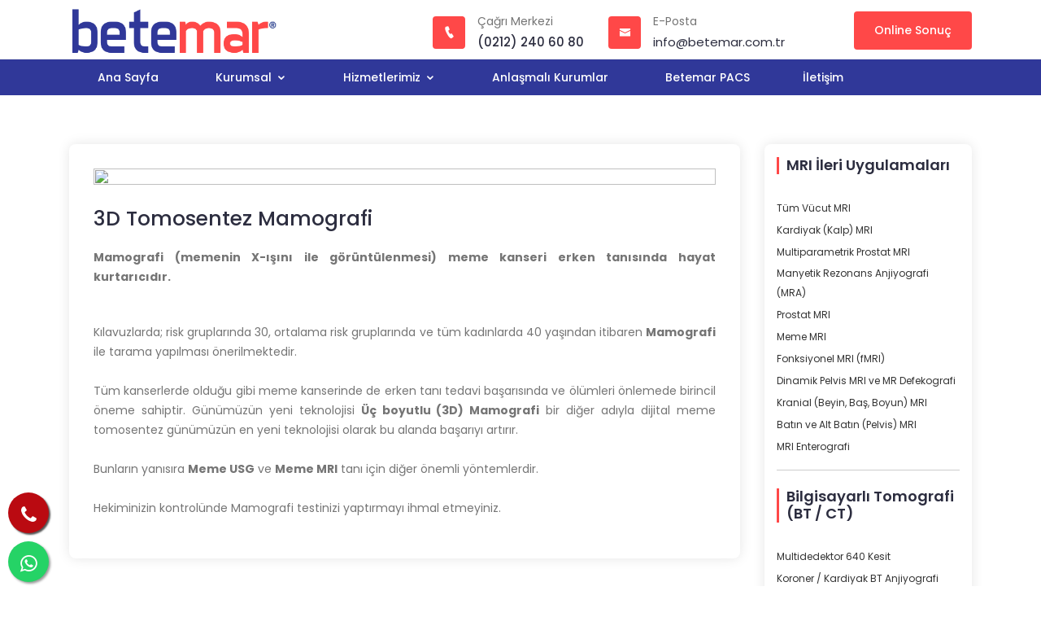

--- FILE ---
content_type: text/html; charset=UTF-8
request_url: https://www.betemar.com.tr/3d-tomosentez-mamografi.php
body_size: 24715
content:
<!doctype html>
<html class="no-js" lang="tr">
    <head>
        <!-- Meta Tags -->
		<meta charset="utf-8">
		<meta http-equiv="X-UA-Compatible" content="IE=edge">
		<meta name="keywords" content="Site keywords here">
		<meta name="description" content="">
		<meta name='copyright' content=''>
		<meta name="viewport" content="width=device-width, initial-scale=1, shrink-to-fit=no">
		
		<!-- Title -->
        <title>3D Tomosentez Mamografi | Betemar</title>
		
		<!-- Favicon -->
        <link rel="icon" href="img/favicon.png">
		
		<!-- Google Fonts -->
		<link href="https://fonts.googleapis.com/css?family=Poppins:200i,300,300i,400,400i,500,500i,600,600i,700,700i,800,800i,900,900i&display=swap" rel="stylesheet">

		<!-- Bootstrap CSS -->
		<link rel="stylesheet" href="css/bootstrap.min.css">
		<!-- Nice Select CSS -->
		<link rel="stylesheet" href="css/nice-select.css">
		<!-- Font Awesome CSS -->
        <link rel="stylesheet" href="css/font-awesome.min.css">
		<!-- icofont CSS -->
        <link rel="stylesheet" href="css/icofont.css">
		<!-- Slicknav -->
		<link rel="stylesheet" href="css/slicknav.min.css">
		<!-- Owl Carousel CSS -->
        <link rel="stylesheet" href="css/owl-carousel.css">
		<!-- Datepicker CSS -->
		<link rel="stylesheet" href="css/datepicker.css">
		<!-- Animate CSS -->
        <link rel="stylesheet" href="css/animate.min.css">
		<!-- Magnific Popup CSS -->
        <link rel="stylesheet" href="css/magnific-popup.css">
		
		<!-- Medipro CSS -->
        <link rel="stylesheet" href="css/normalize.css">
        <link rel="stylesheet" href="style.css">
        <link rel="stylesheet" href="css/responsive.css">
		
		<!-- Color CSS -->
		<link rel="stylesheet" href="css/color/color1.css">
		<!--<link rel="stylesheet" href="css/color/color2.css">-->
		<!--<link rel="stylesheet" href="css/color/color3.css">-->
		<!--<link rel="stylesheet" href="css/color/color4.css">-->
		<!--<link rel="stylesheet" href="css/color/color5.css">-->
		<!--<link rel="stylesheet" href="css/color/color6.css">-->
		<!--<link rel="stylesheet" href="css/color/color7.css">-->
		<!--<link rel="stylesheet" href="css/color/color8.css">-->
		<!--<link rel="stylesheet" href="css/color/color9.css">-->
		<!--<link rel="stylesheet" href="css/color/color10.css">-->
		<!--<link rel="stylesheet" href="css/color/color11.css">-->
		<!--<link rel="stylesheet" href="css/color/color12.css">-->

		<link rel="stylesheet" href="#" id="colors">
		
    </head>
    <body>
	
<style>
.float{
	position:fixed;
	width:50px;
	height:50px;
	bottom:5px;
	left:10px;
	background-color:#25d366;
	color:#FFF;
	border-radius:50px;
	text-align:center;
  font-size:24px;
	box-shadow: 2px 2px 3px #999;
  z-index:100;
}

.my-float{
	margin-top:16px;
</style>

<link rel="stylesheet" href="https://maxcdn.bootstrapcdn.com/font-awesome/4.5.0/css/font-awesome.min.css">
<a href="https://api.whatsapp.com/send?phone=905336953686" class="float" target="_blank">
<i class="fa fa-whatsapp my-float" style="color:#fff;width:51px;top:50%"></i>
</a>

<a href="tel:902122406080" style="position:fixed;
	width:50px;
	height:50px;
	bottom:65px;
	left:10px;
	background-color:#ba0a11;
	color:#FFF;
	border-radius:50px;font-size:24px;
  	box-shadow: 2px 2px 2px #555;
  z-index:99;
	text-align:center;" target="_blank">
<i class="fa fa-phone" style="color:#fff;width:51px;top:50%;margin-top:16px;"></i>
</a>




		<header class="header style2" >
			<!-- Topbar -->
			<!--<div class="topbar">
				<div class="container">
					<div class="row">
						<div class="col-lg-10 col-md-10 col-12">

						</div>
						<div class="col-lg-2 col-md-2 col-12">
							<ul class="top-link">
								<li><a href="#"><i class="icofont-facebook"></i></a></li>
								<li><a href="#"><i class="icofont-instagram"></i></a></li>
								<li><a href="#"><i class="icofont-twitter"></i></a></li>
								<li><a href="#"><i class="icofont-youtube"></i></a></li>
								<li><a href="#"><i class="icofont-linkedin"></i></a></li>
								
							</ul>
						</div>
					</div>
				</div>
			</div>-->
			<!-- End Topbar -->
			<!-- Middle Header -->
			<div class="middle-header">
				<div class="container">
					<div class="row">
						<div class="col-lg-3 col-md-3 col-12">
							<!-- Start Logo -->
							<div class="logo">
								<a href="index.php"><img src="img/logo.png" alt="Betemar İleri Görüntüleme Merkezi"></a>
							</div>
							<!-- End Logo -->
							<!-- Mobile Nav -->
							<div class="mobile-nav"></div>
							<!-- End Mobile Nav -->
						</div>
						<div class="col-lg-9 col-md-9 col-12">
							<div class="widget-main">
								<!-- Single Widget -->
								<div class="single-widget">
									<i class="icofont-ui-call"></i>
									<p>Çağrı Merkezi</p>
									<h4>(0212) 240 60 80</h4>
								</div>
								<!--/ End Single Widget -->
								<!-- Single Widget -->
								<div class="single-widget">
									<i class="icofont-envelope"></i>
									<p>E-Posta</p>
									<h4><a href="mailto:info@betemar.com.tr">info@betemar.com.tr</a></h4>
								</div>
								<!--/ End Single Widget -->
								<!-- Single Widget -->
								<div class="single-widget button">
									<div class="get-quote">
										<a href="https://esonuc.centermed.com.tr:4433/" class="btn">Online Sonuç</a>
									</div>
								</div>
								<!--/ End Single Widget -->
							</div>
						</div>
					</div>
				</div>
			</div>

<style>
#tema li a {
  color: #111;
  font-size:12px;
  margin:-4px 0;
}

#tema li a:hover {
  color: #e10010;
}
</style>

			<div class="header-inner">
				<div class="container">
					<div class="inner">
						<div class="row">
							<div class="col-12">
								<!-- Main Menu -->
								<div class="main-menu">
									<nav class="navigation">
										<ul class="nav menu">
											<li><a href="index.php">Ana Sayfa</a></li>
											<li><a href="#">Kurumsal <i class="icofont-rounded-down"></i></a>
												<ul class="dropdown">
													<li><a href="betemar.php">Hakkımızda</a></li>
													<li><a href="gizlilik-politikasi.php">Gizlilik Politikası</a></li>
													<li><a href="kvkk-aydinlatma-politikasi.php">KVKK Aydınlatma Politikası</a></li>
													<li><a href="cerez-politikasi.php">Çerez Politikası</a></li>
												</ul>
											</li>
											<li><a href="#">Hizmetlerimiz <i class="icofont-rounded-down"></i></a>
												<ul class="dropdown">
													<li><a href="manyetik-rezonans.php" style="font-weight:bold;font-size:14px">Manyetik Rezonans (MRI) (3 TESLA)</a>
														<ul id="tema">
															<li><a id="renksiz" href="tum-vucut-mri.php">- Tüm Vücut MRI</a></li>
															<li><a id="renksiz" href="kardiyak-mri.php">- Kardiyak (Kalp) MRI</a></li>
															<li><a id="renksiz" href="prostat-mri.php">- Prostat MRI</a></li>
															<li><a id="renksiz" href="multiparametrik-prostat-mri.php">- Multiparametrik Prostat MRI</a></li>
															<li><a id="renksiz" href="mra.php">- Manyetik Rezonans Anjiyografi (MRA)</a></li>
															<li><a id="renksiz" href="meme-mri.php">- Meme MRI</a></li>
															<li><a id="renksiz" href="fonksiyonel-mri.php">- Fonksiyonel MRI (fMRI)</a></li>
															<li><a id="renksiz" href="dinamik-pelvis-mri.php">- Dinamik Pelvis MRI ve MR Defekografi</a></li>
															<li><a id="renksiz" href="kranial-mri.php">- Kranial (Beyin, Baş, Boyun) MRI</a></li>															
															<li><a id="renksiz" href="batin-mri.php">- Batın ve Alt Batın (Pelvis) MRI</a></li>
															<li><a id="renksiz" href="mri-enterografi.php">- MRI Enterografi</a></li>
														</ul>
													</li>
                                                    <li><a href="bilgisayarli-tomografi.php" style="font-weight:bold;font-size:14px">Bilgisayarlı Tomografi (BT / CT)</a>
														<ul id="tema">
															<li><a id="renksiz" href="multidedektor-bt640-kesit.php">- Multidedektor 640 Kesit</a></li>
															<li><a id="renksiz" href="koroner-ve-kardiyak-bt-anjiyografi.php">- Koroner / Kardiyak BT Anjiyografi</a></li>
															<li><a id="renksiz" href="tum-vucut-bt-anjiyografi.php">- Tüm Vücut BT Anjiyografi</a></li>
															<li><a id="renksiz" href="norolojik-goruntuleme.php">- Nörolojik BT Görüntüleme</a></li>
															<li><a id="renksiz" href="ortopedik-kinematik-bt.php">- Ortopedik / Kinematik BT Görüntüleme</a></li>															
															<li><a id="renksiz" href="dinamik-kontrastli-bt-tetkikleri.php">- Dinamik Kontrastlı BT Görüntüleme</a></li>
														</ul>
													</li>
                                                    <li><a href="ultrasonografi.php" style="font-weight:bold;font-size:14px">Ultrasonografi</a>
														<ul id="tema">
															<li><a id="renksiz" href="tanisal-usg.php">- Tanısal USG</a></li>
															<li><a id="renksiz" href="prenatal-usg.php">- Prenatal (Gebelik) USG</a></li>
															<li><a id="renksiz" href="renkli-doppler.php">- Renkli Doppler USG</a></li>
														</ul>
													</li>
                                                    <li><a href="girisimsel-radyoloji.php" style="font-weight:bold;font-size:14px">Girişimsel Radyoloji</a>
														<ul id="tema">
															<li><a id="renksiz" href="vakumlu-meme-biyopsi.php">- Vakumlu Meme Biyopsi</a></li>
														</ul>
													</li>
													<li><a  style="font-weight:bold;font-size:14px" href="histerosalpingografi.php">Histerosalpingografi</a></li>
													<li><a  style="font-weight:bold;font-size:14px" href="dijital-rontgen.php">Dijital Röntgen</a></li>
                                                    <li><a  style="font-weight:bold;font-size:14px" href="floroskopi.php">Floroskopi</a></li>
                                                    <li><a  style="font-weight:bold;font-size:14px" href="panoromik-rontgen.php">Panoramik Röntgen</a></li>
                                                    <li><a  style="font-weight:bold;font-size:14px" href="sefalometrik-rontgen.php">Sefalometrik Röntgen</a></li>
                                                    <li><a  style="font-weight:bold;font-size:14px" href="kemik-yogunlugu-olcumu.php">Kemik Yoğunluğu Ölçümü (DEXA)</a></li>
                                                    <li><a  style="font-weight:bold;font-size:14px" href="tam-donanimli-laboratuvar.php">Tam Donanımlı Laboratuvar</a></li>
                                                    <li><a  style="font-weight:bold;font-size:14px" href="3d-tomosentez-mamografi.php">3D Tomosentez Mamografi</a></li>
                                                    <li><a  style="font-weight:bold;font-size:14px" href="fuzyon-prostat-biyopsi.php">Füzyon Prostat Biyopsi</a></li>
												</ul>
											</li>
											<li><a href="anlasmali-kurumlar.php">Anlaşmalı Kurumlar</a></li>
<li><a href="https://pacs.centermed.com.tr:3333/" target="_blank">Betemar PACS</a></li>
											<li><a href="iletisim.php">İletişim</a></li>
										</ul>
									</nav>
								</div>

							</div>
						</div>
					</div>
				</div>
			</div>
			<!--/ End Header Inner -->
		</header>
		<!-- End Header Area -->		
		
		<!-- Single News -->
		<section class="news-single section">
			<div class="container">
				<div class="row">
					<div class="col-lg-9 col-12">
						<div class="row">
							<div class="col-12">
								<div class="single-main">
									<!-- News Head -->
									<div class="news-head">
										<img src="https://centermed.com.tr/img/3d-tomosentez-mamografi.jpg">
									</div>
									<!-- News Title -->
									<h1 class="news-title">3D Tomosentez Mamografi</h1>

									<div class="news-text">
										<p align="justify">
<strong>Mamografi (memenin X-ışını ile görüntülenmesi) meme kanseri erken tanısında hayat kurtarıcıdır.</strong><br><br>
</p>
<p align="justify">
Kılavuzlarda; risk gruplarında 30, ortalama risk gruplarında ve tüm kadınlarda 40 yaşından itibaren <strong>Mamografi</strong> ile tarama yapılması önerilmektedir.
<br><br>
Tüm kanserlerde olduğu gibi meme kanserinde de erken tanı tedavi başarısında ve ölümleri önlemede birincil öneme sahiptir. Günümüzün yeni teknolojisi <strong>Üç boyutlu (3D) Mamografi</strong> bir diğer adıyla dijital meme tomosentez günümüzün en yeni teknolojisi olarak bu alanda başarıyı artırır.
<br><br>
Bunların yanısıra <strong>Meme USG</strong> ve <strong>Meme MRI</strong> tanı için diğer önemli yöntemlerdir.
<br><br>
Hekiminizin kontrolünde Mamografi testinizi yaptırmayı ihmal etmeyiniz.
</p>
									</div>

								</div>
							</div>

						</div>
					</div>
					<div class="col-lg-3 col-12">
						<div class="main-sidebar">
							<div class="single-widget category">
								<h3 class="title">MRI İleri Uygulamaları</h3>
								<ul class="categor-list">
<li><a style="font-size:12px" href="tum-vucut-mri.php">Tüm Vücut MRI</a></li>
<li><a style="font-size:12px" href="kardiyak-mri.php">Kardiyak (Kalp) MRI</a></li>
<li><a style="font-size:12px" href="multiparametrik-prostat-mri.php">Multiparametrik Prostat MRI</a></li>
<li><a style="font-size:12px" href="mra.php">Manyetik Rezonans Anjiyografi (MRA)</a></li>
<li><a style="font-size:12px" href="prostat-mri.php">Prostat MRI</a></li>
<li><a style="font-size:12px" href="meme-mri.php">Meme MRI</a></li>
<li><a style="font-size:12px" href="fonksiyonel-mri.php">Fonksiyonel MRI (fMRI)</a></li>
<li><a style="font-size:12px" href="dinamik-pelvis-mri.php">Dinamik Pelvis MRI ve MR Defekografi</a></li>
<li><a style="font-size:12px" href="kranial-mri.php">Kranial (Beyin, Baş, Boyun) MRI</a></li>													
<li><a style="font-size:12px" href="batin-mri.php">Batın ve Alt Batın (Pelvis) MRI</a></li>
<li><a style="font-size:12px" href="mri-enterografi.php">MRI Enterografi</a></li>
								</ul>
								<hr>
								
								<h3 class="title">Bilgisayarlı Tomografi (BT / CT)</h3>
								<ul class="categor-list">
									<li><a style="font-size:12px" href="multidedektor-bt640-kesit.php">Multidedektor 640 Kesit</a></li>
									<li><a style="font-size:12px" href="koroner-ve-kardiyak-bt-anjiyografi.php">Koroner / Kardiyak BT Anjiyografi</a></li>
									<li><a style="font-size:12px" href="tum-vucut-bt-anjiyografi.php">Tüm Vücut BT Anjiyografi</a></li>
									<li><a style="font-size:12px" href="norolojik-goruntuleme.php">Nörolojik BT Görüntüleme</a></li>
									<li><a style="font-size:12px" href="ortopedik-kinematik-bt.php">Ortopedik / Kinematik BT Görüntüleme</a></li>															
									<li><a style="font-size:12px" href="dinamik-kontrastli-bt-tetkikleri.php">Dinamik Kontrastlı BT Görüntüleme</a></li>
								</ul>
								<hr>
								
                                <h3 class="title"><a href="ultrasonografi.php" style="font-weight:bold">Ultrasonografi</a></h3>
									<ul id="categor-list">
										<li><a style="font-size:12px" href="tanisal-usg.php">Tanısal USG</a></li>
										<li><a style="font-size:12px" href="prenatal-usg.php">Prenatal (Gebelik) USG</a></li>
										<li><a style="font-size:12px" href="renkli-doppler.php">Renkli Doppler USG</a></li>
									</ul>
								<hr>
                                <h3 class="title"><a href="girisimsel-radyoloji.php" style="font-weight:bold">Girişimsel Radyoloji</a></h3>
									<ul id="categor-list">
										<li><a style="font-size:12px" href="vakumlu-meme-biyopsi.php">Vakumlu Meme Biyopsi</a></li>
									</ul>
								<hr>
								
								<h3 class="title">Diğer Hizmetler</h3>
								<ul class="categor-list">
                                <li><a style="font-size:12px" href="histerosalpingografi.php">Histerosalpingografi</a></li>
								<li><a style="font-size:12px" href="dijital-rontgen.php">Dijital Röntgen</a></li>
                                <li><a style="font-size:12px" href="floroskopi.php">Floroskopi</a></li>
                                <li><a style="font-size:12px" href="panoromik-rontgen.php">Panoromik Röntgen</a></li>
                                <li><a style="font-size:12px" href="sefalometrik-rontgen.php">Sefalometrik Röntgen</a></li>
                                <li><a style="font-size:12px" href="kemik-yogunlugu-olcumu.php">Kemik Yoğunluğu Ölçümü (DEXA)</a></li>
                                <li><a style="font-size:12px" href="tam-donanimli-laboratuvar.php">Tam Donanımlı Laboratuvar</a></li>
                                <li><a style="font-size:12px" href="3d-tomosentez-mamografi.php">3D Tomosentez Mamografi</a></li>
                                <li><a style="font-size:12px" href="fuzyon-prostat-biyopsi.php">Füzyon Prostat Biyopsi</a></li>
								</ul>
							</div>
						</div>
						
					</div>
				</div>
			</div>
		</section>
		<!--/ End Single News -->
		
	<!-- Start Appointment -->
		<section class="appointment" style="padding-top:20px !important">
			<div class="container">
				<div class="row">
					<div class="col-lg-12">
						<div class="section-title">
							<h2>Hızlı Randevu Formu</h2>
							<img src="img/section-img.png" alt="#">
						</div>
					</div>
				</div>
				<div class="row">
					<div class="col-lg-6 col-md-12 ">
						<div class="appointment-image">
							<img src="img/betemar-giris.jpg">
						</div>
					</div>
					<div class="col-lg-6 col-md-12 col-12">
						<form class="form" action="formgonder.php" method="post">
							<div class="row">
								<div class="col-lg-6 col-md-6 col-12">
									<div class="form-group">
										<input name="name" type="text" placeholder="Adınız, Soyadınız">
									</div>
								</div>
								<div class="col-lg-6 col-md-6 col-12">
									<div class="form-group">
										<input name="email" type="email" placeholder="Email">
									</div>
								</div>
								<div class="col-lg-6 col-md-6 col-12">
									<div class="form-group">
										<input name="phone" type="text" placeholder="Telefon">
									</div>
								</div>
								<div class="col-lg-6 col-md-6 col-12">
									<div class="form-group">
										<div class="nice-select form-control wide" tabindex="0"><span class="current">Bölüm</span>
											<ul class="list">
												<li data-value="1" class="option selected"><a href="#">Tam Donanımlı Laboratuvar</a></li>
												<li data-value="3" class="option"><a href="#">Manyetik Rezonans (MR)</a></li>
												<li data-value="4" class="option"><a href="#">Dijital Röntgen</a></li>
												<li data-value="5" class="option"><a href="#">Tomosentezli Digital Mammografi</a></li>
												<li data-value="6" class="option"><a href="#">MultiSlice BT</a></li>
												<li data-value="7" class="option"><a href="#">Renkli Doppler</a></li>
												<li data-value="8" class="option"><a href="#">Floroskopi</a></li>
												<li data-value="9" class="option"><a href="#">Kemik Yoğunluğu Ölçümü</a></li>

											</ul>
										</div>
									</div>
								</div>
								<div class="col-lg-12 col-md-12 col-12">
									<div class="form-group">
										<textarea name="message" placeholder="Mesajınız..."></textarea>
									</div>
								</div>
							</div>
							<div class="row">
								<div class="col-lg-12 col-md-12 col-12">
									<div class="form-group">
										<div class="button">
											<button type="submit" class="btn">Gönder</button>
										</div>
									</div>
								</div>
							</div>
						</form>
					</div>

				</div>
			</div>
		</section>
		<!-- End Appointment -->
		
		<!-- Footer Area -->
		<footer id="footer" class="footer ">
			<!-- Footer Top -->
			<div class="footer-top" style="background:#a9a9a9">
				<div class="container">
					<div class="row">
						<div class="col-lg-3 col-md-6 col-12">
							<div class="single-footer">
								<p><a href="https://www.betemar.com.tr/" target="_blank"><img src="https://www.betemar.com.tr/img/logo.png" style="width:65%;margin:10px 0 20px 0"></a></p>								
								<p><a href="https://centermed.com.tr/" target="_blank"><img src="https://centermed.com.tr/img/footerlogo.png" style="width:65%;margin:0 0 20px 0"></a></p>
								<p><a href="https://www.centermedakademi.com.tr/" target="_blank"><img src="https://www.centermedakademi.com.tr/images/logo.png" style="width:65%;margin:0px 0 20px 0"></a></p>
								<p><a href="https://centermedplus.com.tr/" target="_blank"><img src="https://centermedplus.com.tr/img/logo.png" style="width:65%;margin:0 0 20px 0"></a></p>



							</div>
						</div>
						<div class="col-lg-6 col-md-6 col-12">
							<div class="single-footer f-link">
								<h2>Görüntüleme Hizmetlerimiz</h2>
								<div class="row">
									<div class="col-lg-6 col-md-6 col-12">
										<ul>
											<li><a href="manyetik-rezonans.php"><i class="fa fa-caret-right" aria-hidden="true"></i>Manyetik Rezonans (MRI)</a></li>
											<li><a href="tum-vucut-mri.php"><i class="fa fa-caret-right" aria-hidden="true"></i>Tüm Vücut MRI</a></li>
											<li><a href="kardiyak-mri.php"><i class="fa fa-caret-right" aria-hidden="true"></i>Kardiyak (Kalp) MRI</a></li>
											<li><a href="multiparametrik-prostat-mri.php"><i class="fa fa-caret-right" aria-hidden="true"></i>Multiparametrik Prostat MRI</a></li>
										</ul>
									</div>
									<div class="col-lg-6 col-md-6 col-12">
										<ul>
											<li><a href="multidedektor-bt640-kesit.php"><i class="fa fa-caret-right" aria-hidden="true"></i>Multidedektor 640 Kesit</a></li>
											<li><a href="floroskopi.php"><i class="fa fa-caret-right" aria-hidden="true"></i>Floroskopi</a></li>
											<li><a href="kemik-yogunlugu-olcumu.php"><i class="fa fa-caret-right" aria-hidden="true"></i>Kemik Yoğunluğu Ölçümü</a></li>
											<li><a href="3d-tomosentez-mamografi.php"><i class="fa fa-caret-right" aria-hidden="true"></i>3D Tomosentez Mamografi</a></li>
										</ul>
									</div>
								</div>
							</div>
						</div>
						<div class="col-lg-3 col-md-6 col-12">
							<div class="single-footer">
								<h2>Bizi Takip Edin</h2>
								<p>Sosyal medya hesaplarımızdan bizi takip edebilisiniz.</p>
								<!-- Social -->
								<ul class="social">
									<li><a href="#"><i class="icofont-facebook"></i></a></li>
									<li><a href="#"><i class="icofont-instagram"></i></a></li>
									<li><a href="#"><i class="icofont-twitter"></i></a></li>
									<li><a href="#"><i class="icofont-linkedin"></i></a></li>
									<li><a href="#"><i class="icofont-youtube"></i></a></li>
								</ul>
								<!-- End Social -->
							</div>
						</div>
					</div>
				</div>
			</div>
			<!--/ End Footer Top -->
			<!-- Copyright -->
			<div class="copyright">
				<div class="container">
					<div class="row">
						<div class="col-lg-12 col-md-12 col-12">
							<div class="copyright-content">
								<p>© Copyright 2023  |  Betemar İleri Görüntüleme Merkezi</p>
							</div>
						</div>
					</div>
				</div>
			</div>
			<!--/ End Copyright -->
		</footer>
		<!--/ End Footer Area -->		
		<!-- jquery Min JS -->
        <script src="js/jquery.min.js"></script>
		<!-- jquery Migrate JS -->
		<script src="js/jquery-migrate-3.0.0.js"></script>
		<!-- jquery Ui JS -->
		<script src="js/jquery-ui.min.js"></script>
		<!-- Easing JS -->
        <script src="js/easing.js"></script>
		<!-- Color JS -->
		<script src="js/colors.js"></script>
		<!-- Popper JS -->
		<script src="js/popper.min.js"></script>
		<!-- Bootstrap Datepicker JS -->
		<script src="js/bootstrap-datepicker.js"></script>
		<!-- Jquery Nav JS -->
        <script src="js/jquery.nav.js"></script>
		<!-- Slicknav JS -->
		<script src="js/slicknav.min.js"></script>
		<!-- ScrollUp JS -->
        <script src="js/jquery.scrollUp.min.js"></script>
		<!-- Niceselect JS -->
		<script src="js/niceselect.js"></script>
		<!-- Tilt Jquery JS -->
		<script src="js/tilt.jquery.min.js"></script>
		<!-- Owl Carousel JS -->
        <script src="js/owl-carousel.js"></script>
		<!-- counterup JS -->
		<script src="js/jquery.counterup.min.js"></script>
		<!-- Steller JS -->
		<script src="js/steller.js"></script>
		<!-- Wow JS -->
		<script src="js/wow.min.js"></script>
		<!-- Magnific Popup JS -->
		<script src="js/jquery.magnific-popup.min.js"></script>
		<!-- Counter Up CDN JS -->
		<script src="http://cdnjs.cloudflare.com/ajax/libs/waypoints/2.0.3/waypoints.min.js"></script>
		<!-- Bootstrap JS -->
		<script src="js/bootstrap.min.js"></script>
		<!-- Main JS -->
		<script src="js/main.js"></script>
    </body>
</html>

--- FILE ---
content_type: text/html; charset=UTF-8
request_url: https://www.betemar.com.tr/3d-tomosentez-mamografi.php
body_size: 24715
content:
<!doctype html>
<html class="no-js" lang="tr">
    <head>
        <!-- Meta Tags -->
		<meta charset="utf-8">
		<meta http-equiv="X-UA-Compatible" content="IE=edge">
		<meta name="keywords" content="Site keywords here">
		<meta name="description" content="">
		<meta name='copyright' content=''>
		<meta name="viewport" content="width=device-width, initial-scale=1, shrink-to-fit=no">
		
		<!-- Title -->
        <title>3D Tomosentez Mamografi | Betemar</title>
		
		<!-- Favicon -->
        <link rel="icon" href="img/favicon.png">
		
		<!-- Google Fonts -->
		<link href="https://fonts.googleapis.com/css?family=Poppins:200i,300,300i,400,400i,500,500i,600,600i,700,700i,800,800i,900,900i&display=swap" rel="stylesheet">

		<!-- Bootstrap CSS -->
		<link rel="stylesheet" href="css/bootstrap.min.css">
		<!-- Nice Select CSS -->
		<link rel="stylesheet" href="css/nice-select.css">
		<!-- Font Awesome CSS -->
        <link rel="stylesheet" href="css/font-awesome.min.css">
		<!-- icofont CSS -->
        <link rel="stylesheet" href="css/icofont.css">
		<!-- Slicknav -->
		<link rel="stylesheet" href="css/slicknav.min.css">
		<!-- Owl Carousel CSS -->
        <link rel="stylesheet" href="css/owl-carousel.css">
		<!-- Datepicker CSS -->
		<link rel="stylesheet" href="css/datepicker.css">
		<!-- Animate CSS -->
        <link rel="stylesheet" href="css/animate.min.css">
		<!-- Magnific Popup CSS -->
        <link rel="stylesheet" href="css/magnific-popup.css">
		
		<!-- Medipro CSS -->
        <link rel="stylesheet" href="css/normalize.css">
        <link rel="stylesheet" href="style.css">
        <link rel="stylesheet" href="css/responsive.css">
		
		<!-- Color CSS -->
		<link rel="stylesheet" href="css/color/color1.css">
		<!--<link rel="stylesheet" href="css/color/color2.css">-->
		<!--<link rel="stylesheet" href="css/color/color3.css">-->
		<!--<link rel="stylesheet" href="css/color/color4.css">-->
		<!--<link rel="stylesheet" href="css/color/color5.css">-->
		<!--<link rel="stylesheet" href="css/color/color6.css">-->
		<!--<link rel="stylesheet" href="css/color/color7.css">-->
		<!--<link rel="stylesheet" href="css/color/color8.css">-->
		<!--<link rel="stylesheet" href="css/color/color9.css">-->
		<!--<link rel="stylesheet" href="css/color/color10.css">-->
		<!--<link rel="stylesheet" href="css/color/color11.css">-->
		<!--<link rel="stylesheet" href="css/color/color12.css">-->

		<link rel="stylesheet" href="#" id="colors">
		
    </head>
    <body>
	
<style>
.float{
	position:fixed;
	width:50px;
	height:50px;
	bottom:5px;
	left:10px;
	background-color:#25d366;
	color:#FFF;
	border-radius:50px;
	text-align:center;
  font-size:24px;
	box-shadow: 2px 2px 3px #999;
  z-index:100;
}

.my-float{
	margin-top:16px;
</style>

<link rel="stylesheet" href="https://maxcdn.bootstrapcdn.com/font-awesome/4.5.0/css/font-awesome.min.css">
<a href="https://api.whatsapp.com/send?phone=905336953686" class="float" target="_blank">
<i class="fa fa-whatsapp my-float" style="color:#fff;width:51px;top:50%"></i>
</a>

<a href="tel:902122406080" style="position:fixed;
	width:50px;
	height:50px;
	bottom:65px;
	left:10px;
	background-color:#ba0a11;
	color:#FFF;
	border-radius:50px;font-size:24px;
  	box-shadow: 2px 2px 2px #555;
  z-index:99;
	text-align:center;" target="_blank">
<i class="fa fa-phone" style="color:#fff;width:51px;top:50%;margin-top:16px;"></i>
</a>




		<header class="header style2" >
			<!-- Topbar -->
			<!--<div class="topbar">
				<div class="container">
					<div class="row">
						<div class="col-lg-10 col-md-10 col-12">

						</div>
						<div class="col-lg-2 col-md-2 col-12">
							<ul class="top-link">
								<li><a href="#"><i class="icofont-facebook"></i></a></li>
								<li><a href="#"><i class="icofont-instagram"></i></a></li>
								<li><a href="#"><i class="icofont-twitter"></i></a></li>
								<li><a href="#"><i class="icofont-youtube"></i></a></li>
								<li><a href="#"><i class="icofont-linkedin"></i></a></li>
								
							</ul>
						</div>
					</div>
				</div>
			</div>-->
			<!-- End Topbar -->
			<!-- Middle Header -->
			<div class="middle-header">
				<div class="container">
					<div class="row">
						<div class="col-lg-3 col-md-3 col-12">
							<!-- Start Logo -->
							<div class="logo">
								<a href="index.php"><img src="img/logo.png" alt="Betemar İleri Görüntüleme Merkezi"></a>
							</div>
							<!-- End Logo -->
							<!-- Mobile Nav -->
							<div class="mobile-nav"></div>
							<!-- End Mobile Nav -->
						</div>
						<div class="col-lg-9 col-md-9 col-12">
							<div class="widget-main">
								<!-- Single Widget -->
								<div class="single-widget">
									<i class="icofont-ui-call"></i>
									<p>Çağrı Merkezi</p>
									<h4>(0212) 240 60 80</h4>
								</div>
								<!--/ End Single Widget -->
								<!-- Single Widget -->
								<div class="single-widget">
									<i class="icofont-envelope"></i>
									<p>E-Posta</p>
									<h4><a href="mailto:info@betemar.com.tr">info@betemar.com.tr</a></h4>
								</div>
								<!--/ End Single Widget -->
								<!-- Single Widget -->
								<div class="single-widget button">
									<div class="get-quote">
										<a href="https://esonuc.centermed.com.tr:4433/" class="btn">Online Sonuç</a>
									</div>
								</div>
								<!--/ End Single Widget -->
							</div>
						</div>
					</div>
				</div>
			</div>

<style>
#tema li a {
  color: #111;
  font-size:12px;
  margin:-4px 0;
}

#tema li a:hover {
  color: #e10010;
}
</style>

			<div class="header-inner">
				<div class="container">
					<div class="inner">
						<div class="row">
							<div class="col-12">
								<!-- Main Menu -->
								<div class="main-menu">
									<nav class="navigation">
										<ul class="nav menu">
											<li><a href="index.php">Ana Sayfa</a></li>
											<li><a href="#">Kurumsal <i class="icofont-rounded-down"></i></a>
												<ul class="dropdown">
													<li><a href="betemar.php">Hakkımızda</a></li>
													<li><a href="gizlilik-politikasi.php">Gizlilik Politikası</a></li>
													<li><a href="kvkk-aydinlatma-politikasi.php">KVKK Aydınlatma Politikası</a></li>
													<li><a href="cerez-politikasi.php">Çerez Politikası</a></li>
												</ul>
											</li>
											<li><a href="#">Hizmetlerimiz <i class="icofont-rounded-down"></i></a>
												<ul class="dropdown">
													<li><a href="manyetik-rezonans.php" style="font-weight:bold;font-size:14px">Manyetik Rezonans (MRI) (3 TESLA)</a>
														<ul id="tema">
															<li><a id="renksiz" href="tum-vucut-mri.php">- Tüm Vücut MRI</a></li>
															<li><a id="renksiz" href="kardiyak-mri.php">- Kardiyak (Kalp) MRI</a></li>
															<li><a id="renksiz" href="prostat-mri.php">- Prostat MRI</a></li>
															<li><a id="renksiz" href="multiparametrik-prostat-mri.php">- Multiparametrik Prostat MRI</a></li>
															<li><a id="renksiz" href="mra.php">- Manyetik Rezonans Anjiyografi (MRA)</a></li>
															<li><a id="renksiz" href="meme-mri.php">- Meme MRI</a></li>
															<li><a id="renksiz" href="fonksiyonel-mri.php">- Fonksiyonel MRI (fMRI)</a></li>
															<li><a id="renksiz" href="dinamik-pelvis-mri.php">- Dinamik Pelvis MRI ve MR Defekografi</a></li>
															<li><a id="renksiz" href="kranial-mri.php">- Kranial (Beyin, Baş, Boyun) MRI</a></li>															
															<li><a id="renksiz" href="batin-mri.php">- Batın ve Alt Batın (Pelvis) MRI</a></li>
															<li><a id="renksiz" href="mri-enterografi.php">- MRI Enterografi</a></li>
														</ul>
													</li>
                                                    <li><a href="bilgisayarli-tomografi.php" style="font-weight:bold;font-size:14px">Bilgisayarlı Tomografi (BT / CT)</a>
														<ul id="tema">
															<li><a id="renksiz" href="multidedektor-bt640-kesit.php">- Multidedektor 640 Kesit</a></li>
															<li><a id="renksiz" href="koroner-ve-kardiyak-bt-anjiyografi.php">- Koroner / Kardiyak BT Anjiyografi</a></li>
															<li><a id="renksiz" href="tum-vucut-bt-anjiyografi.php">- Tüm Vücut BT Anjiyografi</a></li>
															<li><a id="renksiz" href="norolojik-goruntuleme.php">- Nörolojik BT Görüntüleme</a></li>
															<li><a id="renksiz" href="ortopedik-kinematik-bt.php">- Ortopedik / Kinematik BT Görüntüleme</a></li>															
															<li><a id="renksiz" href="dinamik-kontrastli-bt-tetkikleri.php">- Dinamik Kontrastlı BT Görüntüleme</a></li>
														</ul>
													</li>
                                                    <li><a href="ultrasonografi.php" style="font-weight:bold;font-size:14px">Ultrasonografi</a>
														<ul id="tema">
															<li><a id="renksiz" href="tanisal-usg.php">- Tanısal USG</a></li>
															<li><a id="renksiz" href="prenatal-usg.php">- Prenatal (Gebelik) USG</a></li>
															<li><a id="renksiz" href="renkli-doppler.php">- Renkli Doppler USG</a></li>
														</ul>
													</li>
                                                    <li><a href="girisimsel-radyoloji.php" style="font-weight:bold;font-size:14px">Girişimsel Radyoloji</a>
														<ul id="tema">
															<li><a id="renksiz" href="vakumlu-meme-biyopsi.php">- Vakumlu Meme Biyopsi</a></li>
														</ul>
													</li>
													<li><a  style="font-weight:bold;font-size:14px" href="histerosalpingografi.php">Histerosalpingografi</a></li>
													<li><a  style="font-weight:bold;font-size:14px" href="dijital-rontgen.php">Dijital Röntgen</a></li>
                                                    <li><a  style="font-weight:bold;font-size:14px" href="floroskopi.php">Floroskopi</a></li>
                                                    <li><a  style="font-weight:bold;font-size:14px" href="panoromik-rontgen.php">Panoramik Röntgen</a></li>
                                                    <li><a  style="font-weight:bold;font-size:14px" href="sefalometrik-rontgen.php">Sefalometrik Röntgen</a></li>
                                                    <li><a  style="font-weight:bold;font-size:14px" href="kemik-yogunlugu-olcumu.php">Kemik Yoğunluğu Ölçümü (DEXA)</a></li>
                                                    <li><a  style="font-weight:bold;font-size:14px" href="tam-donanimli-laboratuvar.php">Tam Donanımlı Laboratuvar</a></li>
                                                    <li><a  style="font-weight:bold;font-size:14px" href="3d-tomosentez-mamografi.php">3D Tomosentez Mamografi</a></li>
                                                    <li><a  style="font-weight:bold;font-size:14px" href="fuzyon-prostat-biyopsi.php">Füzyon Prostat Biyopsi</a></li>
												</ul>
											</li>
											<li><a href="anlasmali-kurumlar.php">Anlaşmalı Kurumlar</a></li>
<li><a href="https://pacs.centermed.com.tr:3333/" target="_blank">Betemar PACS</a></li>
											<li><a href="iletisim.php">İletişim</a></li>
										</ul>
									</nav>
								</div>

							</div>
						</div>
					</div>
				</div>
			</div>
			<!--/ End Header Inner -->
		</header>
		<!-- End Header Area -->		
		
		<!-- Single News -->
		<section class="news-single section">
			<div class="container">
				<div class="row">
					<div class="col-lg-9 col-12">
						<div class="row">
							<div class="col-12">
								<div class="single-main">
									<!-- News Head -->
									<div class="news-head">
										<img src="https://centermed.com.tr/img/3d-tomosentez-mamografi.jpg">
									</div>
									<!-- News Title -->
									<h1 class="news-title">3D Tomosentez Mamografi</h1>

									<div class="news-text">
										<p align="justify">
<strong>Mamografi (memenin X-ışını ile görüntülenmesi) meme kanseri erken tanısında hayat kurtarıcıdır.</strong><br><br>
</p>
<p align="justify">
Kılavuzlarda; risk gruplarında 30, ortalama risk gruplarında ve tüm kadınlarda 40 yaşından itibaren <strong>Mamografi</strong> ile tarama yapılması önerilmektedir.
<br><br>
Tüm kanserlerde olduğu gibi meme kanserinde de erken tanı tedavi başarısında ve ölümleri önlemede birincil öneme sahiptir. Günümüzün yeni teknolojisi <strong>Üç boyutlu (3D) Mamografi</strong> bir diğer adıyla dijital meme tomosentez günümüzün en yeni teknolojisi olarak bu alanda başarıyı artırır.
<br><br>
Bunların yanısıra <strong>Meme USG</strong> ve <strong>Meme MRI</strong> tanı için diğer önemli yöntemlerdir.
<br><br>
Hekiminizin kontrolünde Mamografi testinizi yaptırmayı ihmal etmeyiniz.
</p>
									</div>

								</div>
							</div>

						</div>
					</div>
					<div class="col-lg-3 col-12">
						<div class="main-sidebar">
							<div class="single-widget category">
								<h3 class="title">MRI İleri Uygulamaları</h3>
								<ul class="categor-list">
<li><a style="font-size:12px" href="tum-vucut-mri.php">Tüm Vücut MRI</a></li>
<li><a style="font-size:12px" href="kardiyak-mri.php">Kardiyak (Kalp) MRI</a></li>
<li><a style="font-size:12px" href="multiparametrik-prostat-mri.php">Multiparametrik Prostat MRI</a></li>
<li><a style="font-size:12px" href="mra.php">Manyetik Rezonans Anjiyografi (MRA)</a></li>
<li><a style="font-size:12px" href="prostat-mri.php">Prostat MRI</a></li>
<li><a style="font-size:12px" href="meme-mri.php">Meme MRI</a></li>
<li><a style="font-size:12px" href="fonksiyonel-mri.php">Fonksiyonel MRI (fMRI)</a></li>
<li><a style="font-size:12px" href="dinamik-pelvis-mri.php">Dinamik Pelvis MRI ve MR Defekografi</a></li>
<li><a style="font-size:12px" href="kranial-mri.php">Kranial (Beyin, Baş, Boyun) MRI</a></li>													
<li><a style="font-size:12px" href="batin-mri.php">Batın ve Alt Batın (Pelvis) MRI</a></li>
<li><a style="font-size:12px" href="mri-enterografi.php">MRI Enterografi</a></li>
								</ul>
								<hr>
								
								<h3 class="title">Bilgisayarlı Tomografi (BT / CT)</h3>
								<ul class="categor-list">
									<li><a style="font-size:12px" href="multidedektor-bt640-kesit.php">Multidedektor 640 Kesit</a></li>
									<li><a style="font-size:12px" href="koroner-ve-kardiyak-bt-anjiyografi.php">Koroner / Kardiyak BT Anjiyografi</a></li>
									<li><a style="font-size:12px" href="tum-vucut-bt-anjiyografi.php">Tüm Vücut BT Anjiyografi</a></li>
									<li><a style="font-size:12px" href="norolojik-goruntuleme.php">Nörolojik BT Görüntüleme</a></li>
									<li><a style="font-size:12px" href="ortopedik-kinematik-bt.php">Ortopedik / Kinematik BT Görüntüleme</a></li>															
									<li><a style="font-size:12px" href="dinamik-kontrastli-bt-tetkikleri.php">Dinamik Kontrastlı BT Görüntüleme</a></li>
								</ul>
								<hr>
								
                                <h3 class="title"><a href="ultrasonografi.php" style="font-weight:bold">Ultrasonografi</a></h3>
									<ul id="categor-list">
										<li><a style="font-size:12px" href="tanisal-usg.php">Tanısal USG</a></li>
										<li><a style="font-size:12px" href="prenatal-usg.php">Prenatal (Gebelik) USG</a></li>
										<li><a style="font-size:12px" href="renkli-doppler.php">Renkli Doppler USG</a></li>
									</ul>
								<hr>
                                <h3 class="title"><a href="girisimsel-radyoloji.php" style="font-weight:bold">Girişimsel Radyoloji</a></h3>
									<ul id="categor-list">
										<li><a style="font-size:12px" href="vakumlu-meme-biyopsi.php">Vakumlu Meme Biyopsi</a></li>
									</ul>
								<hr>
								
								<h3 class="title">Diğer Hizmetler</h3>
								<ul class="categor-list">
                                <li><a style="font-size:12px" href="histerosalpingografi.php">Histerosalpingografi</a></li>
								<li><a style="font-size:12px" href="dijital-rontgen.php">Dijital Röntgen</a></li>
                                <li><a style="font-size:12px" href="floroskopi.php">Floroskopi</a></li>
                                <li><a style="font-size:12px" href="panoromik-rontgen.php">Panoromik Röntgen</a></li>
                                <li><a style="font-size:12px" href="sefalometrik-rontgen.php">Sefalometrik Röntgen</a></li>
                                <li><a style="font-size:12px" href="kemik-yogunlugu-olcumu.php">Kemik Yoğunluğu Ölçümü (DEXA)</a></li>
                                <li><a style="font-size:12px" href="tam-donanimli-laboratuvar.php">Tam Donanımlı Laboratuvar</a></li>
                                <li><a style="font-size:12px" href="3d-tomosentez-mamografi.php">3D Tomosentez Mamografi</a></li>
                                <li><a style="font-size:12px" href="fuzyon-prostat-biyopsi.php">Füzyon Prostat Biyopsi</a></li>
								</ul>
							</div>
						</div>
						
					</div>
				</div>
			</div>
		</section>
		<!--/ End Single News -->
		
	<!-- Start Appointment -->
		<section class="appointment" style="padding-top:20px !important">
			<div class="container">
				<div class="row">
					<div class="col-lg-12">
						<div class="section-title">
							<h2>Hızlı Randevu Formu</h2>
							<img src="img/section-img.png" alt="#">
						</div>
					</div>
				</div>
				<div class="row">
					<div class="col-lg-6 col-md-12 ">
						<div class="appointment-image">
							<img src="img/betemar-giris.jpg">
						</div>
					</div>
					<div class="col-lg-6 col-md-12 col-12">
						<form class="form" action="formgonder.php" method="post">
							<div class="row">
								<div class="col-lg-6 col-md-6 col-12">
									<div class="form-group">
										<input name="name" type="text" placeholder="Adınız, Soyadınız">
									</div>
								</div>
								<div class="col-lg-6 col-md-6 col-12">
									<div class="form-group">
										<input name="email" type="email" placeholder="Email">
									</div>
								</div>
								<div class="col-lg-6 col-md-6 col-12">
									<div class="form-group">
										<input name="phone" type="text" placeholder="Telefon">
									</div>
								</div>
								<div class="col-lg-6 col-md-6 col-12">
									<div class="form-group">
										<div class="nice-select form-control wide" tabindex="0"><span class="current">Bölüm</span>
											<ul class="list">
												<li data-value="1" class="option selected"><a href="#">Tam Donanımlı Laboratuvar</a></li>
												<li data-value="3" class="option"><a href="#">Manyetik Rezonans (MR)</a></li>
												<li data-value="4" class="option"><a href="#">Dijital Röntgen</a></li>
												<li data-value="5" class="option"><a href="#">Tomosentezli Digital Mammografi</a></li>
												<li data-value="6" class="option"><a href="#">MultiSlice BT</a></li>
												<li data-value="7" class="option"><a href="#">Renkli Doppler</a></li>
												<li data-value="8" class="option"><a href="#">Floroskopi</a></li>
												<li data-value="9" class="option"><a href="#">Kemik Yoğunluğu Ölçümü</a></li>

											</ul>
										</div>
									</div>
								</div>
								<div class="col-lg-12 col-md-12 col-12">
									<div class="form-group">
										<textarea name="message" placeholder="Mesajınız..."></textarea>
									</div>
								</div>
							</div>
							<div class="row">
								<div class="col-lg-12 col-md-12 col-12">
									<div class="form-group">
										<div class="button">
											<button type="submit" class="btn">Gönder</button>
										</div>
									</div>
								</div>
							</div>
						</form>
					</div>

				</div>
			</div>
		</section>
		<!-- End Appointment -->
		
		<!-- Footer Area -->
		<footer id="footer" class="footer ">
			<!-- Footer Top -->
			<div class="footer-top" style="background:#a9a9a9">
				<div class="container">
					<div class="row">
						<div class="col-lg-3 col-md-6 col-12">
							<div class="single-footer">
								<p><a href="https://www.betemar.com.tr/" target="_blank"><img src="https://www.betemar.com.tr/img/logo.png" style="width:65%;margin:10px 0 20px 0"></a></p>								
								<p><a href="https://centermed.com.tr/" target="_blank"><img src="https://centermed.com.tr/img/footerlogo.png" style="width:65%;margin:0 0 20px 0"></a></p>
								<p><a href="https://www.centermedakademi.com.tr/" target="_blank"><img src="https://www.centermedakademi.com.tr/images/logo.png" style="width:65%;margin:0px 0 20px 0"></a></p>
								<p><a href="https://centermedplus.com.tr/" target="_blank"><img src="https://centermedplus.com.tr/img/logo.png" style="width:65%;margin:0 0 20px 0"></a></p>



							</div>
						</div>
						<div class="col-lg-6 col-md-6 col-12">
							<div class="single-footer f-link">
								<h2>Görüntüleme Hizmetlerimiz</h2>
								<div class="row">
									<div class="col-lg-6 col-md-6 col-12">
										<ul>
											<li><a href="manyetik-rezonans.php"><i class="fa fa-caret-right" aria-hidden="true"></i>Manyetik Rezonans (MRI)</a></li>
											<li><a href="tum-vucut-mri.php"><i class="fa fa-caret-right" aria-hidden="true"></i>Tüm Vücut MRI</a></li>
											<li><a href="kardiyak-mri.php"><i class="fa fa-caret-right" aria-hidden="true"></i>Kardiyak (Kalp) MRI</a></li>
											<li><a href="multiparametrik-prostat-mri.php"><i class="fa fa-caret-right" aria-hidden="true"></i>Multiparametrik Prostat MRI</a></li>
										</ul>
									</div>
									<div class="col-lg-6 col-md-6 col-12">
										<ul>
											<li><a href="multidedektor-bt640-kesit.php"><i class="fa fa-caret-right" aria-hidden="true"></i>Multidedektor 640 Kesit</a></li>
											<li><a href="floroskopi.php"><i class="fa fa-caret-right" aria-hidden="true"></i>Floroskopi</a></li>
											<li><a href="kemik-yogunlugu-olcumu.php"><i class="fa fa-caret-right" aria-hidden="true"></i>Kemik Yoğunluğu Ölçümü</a></li>
											<li><a href="3d-tomosentez-mamografi.php"><i class="fa fa-caret-right" aria-hidden="true"></i>3D Tomosentez Mamografi</a></li>
										</ul>
									</div>
								</div>
							</div>
						</div>
						<div class="col-lg-3 col-md-6 col-12">
							<div class="single-footer">
								<h2>Bizi Takip Edin</h2>
								<p>Sosyal medya hesaplarımızdan bizi takip edebilisiniz.</p>
								<!-- Social -->
								<ul class="social">
									<li><a href="#"><i class="icofont-facebook"></i></a></li>
									<li><a href="#"><i class="icofont-instagram"></i></a></li>
									<li><a href="#"><i class="icofont-twitter"></i></a></li>
									<li><a href="#"><i class="icofont-linkedin"></i></a></li>
									<li><a href="#"><i class="icofont-youtube"></i></a></li>
								</ul>
								<!-- End Social -->
							</div>
						</div>
					</div>
				</div>
			</div>
			<!--/ End Footer Top -->
			<!-- Copyright -->
			<div class="copyright">
				<div class="container">
					<div class="row">
						<div class="col-lg-12 col-md-12 col-12">
							<div class="copyright-content">
								<p>© Copyright 2023  |  Betemar İleri Görüntüleme Merkezi</p>
							</div>
						</div>
					</div>
				</div>
			</div>
			<!--/ End Copyright -->
		</footer>
		<!--/ End Footer Area -->		
		<!-- jquery Min JS -->
        <script src="js/jquery.min.js"></script>
		<!-- jquery Migrate JS -->
		<script src="js/jquery-migrate-3.0.0.js"></script>
		<!-- jquery Ui JS -->
		<script src="js/jquery-ui.min.js"></script>
		<!-- Easing JS -->
        <script src="js/easing.js"></script>
		<!-- Color JS -->
		<script src="js/colors.js"></script>
		<!-- Popper JS -->
		<script src="js/popper.min.js"></script>
		<!-- Bootstrap Datepicker JS -->
		<script src="js/bootstrap-datepicker.js"></script>
		<!-- Jquery Nav JS -->
        <script src="js/jquery.nav.js"></script>
		<!-- Slicknav JS -->
		<script src="js/slicknav.min.js"></script>
		<!-- ScrollUp JS -->
        <script src="js/jquery.scrollUp.min.js"></script>
		<!-- Niceselect JS -->
		<script src="js/niceselect.js"></script>
		<!-- Tilt Jquery JS -->
		<script src="js/tilt.jquery.min.js"></script>
		<!-- Owl Carousel JS -->
        <script src="js/owl-carousel.js"></script>
		<!-- counterup JS -->
		<script src="js/jquery.counterup.min.js"></script>
		<!-- Steller JS -->
		<script src="js/steller.js"></script>
		<!-- Wow JS -->
		<script src="js/wow.min.js"></script>
		<!-- Magnific Popup JS -->
		<script src="js/jquery.magnific-popup.min.js"></script>
		<!-- Counter Up CDN JS -->
		<script src="http://cdnjs.cloudflare.com/ajax/libs/waypoints/2.0.3/waypoints.min.js"></script>
		<!-- Bootstrap JS -->
		<script src="js/bootstrap.min.js"></script>
		<!-- Main JS -->
		<script src="js/main.js"></script>
    </body>
</html>

--- FILE ---
content_type: text/css
request_url: https://www.betemar.com.tr/css/responsive.css
body_size: 23244
content:
/* =====================================
Template Name: 	Mediplus.
Author Name: Naimur Rahman
Website: http://wpthemesgrid.com/
Description: Mediplus - Doctor HTML Template.
Version:	1.1
========================================*/   
/* Tablet Screen */
@media only screen and (min-width: 768px) and (max-width: 991px) {
/* Header Sticky */
.section{
	padding:70px 0px;
}
.section-title {
	margin-bottom: 35px;
	padding: 0px 80px;
}
.section-title h2 {
	font-size: 25px;
	margin-bottom: 12px;
}
.section-title p {
	font-size: 13px;
}
.btn {
	padding: 11px 20px;
	font-weight: 400;
	font-size: 13px;
}
.breadcrumbs {
	padding: 60px 0;
}
.breadcrumbs h2 {
	font-size: 32px;
	font-weight:600;
}
.breadcrumbs .bread-list {
	margin-top: 5px;
}
.breadcrumbs ul li a {
	font-size: 14px;
	font-weight: 400;
}
.pagination {
	margin: 30px 0 0 0;
}
#scrollUp {
	bottom: 55px;
}
.header .top-link li a {
	font-size: 13px;
}
.header .top-contact li a{
	font-size:13px;
}
.header .top-contact li {
	display: inline-block;
	margin-right: 25px;
	color: #2C2D3F;
	font-size: 13px;
}
.header .header-inner .get-quote {
	margin-top: 12px;
	display: none;
	margin: 0;
}
.header .nav li a {
	font-size: 13px;
	font-weight: 500;
	padding: 20px 4px;
}
.header .nav li .dropdown {
	width: 200px;
	left: -20px;
	top: 65px;
}
.header .nav li .dropdown li a {
	padding: 10px 15px;
	font-size: 13px;
}
.header .search-form {
	top: 64px;
}
.header .search-form input {
	width: 260px;
	height: 45px;
	line-height: 45px;
}
.header .search-form button {
	height: 45px;
	line-height: 45px;
}
.header.style2 .single-widget {
	margin-right: 18px;
	padding-left: 36px;
}
.header.style2 .get-quote .btn {
	color: #fff;
	padding: 10px 18px;
	font-size: 12px;
}
.header.style2 .single-widget.button {
	margin:0;
	padding:0;
}
.header.style2 .single-widget h4 {
	font-size: 13px;
	font-weight: 500;
}
.header.style2 .single-widget p {
	margin-bottom: 0;
	text-transform: capitalize;
	font-size: 13px;
}
.header.style2 .single-widget i {
	top: 50%;
	height: 25px;
	width: 25px;
	line-height: 25px;
	font-size: 13px;
	margin-top: -12.5px;
}
.header.style2 .right-bar {
	padding-top: 15px;
}
.slider .single-slider {
	height: 380px;
}
.schedule {
	background: #fff;
	margin: 0;
	padding: 0;
	height: auto;
	padding: 70px 0;
	border-bottom:1px solid #eee;
}
.schedule .schedule-inner {
	transform: none;
}
.schedule .single-schedule.last{
	margin-top:30px;
}
.slider .single-slider{
	position:relative;
}
.slider .single-slider:before{
	position:absolute;
	content:"";
	left:0;
	top:0;
	height:100%;
	width:100%;
	background:#fff;
	opacity:0.5;
}
.slider .single-slider h1 {
	font-size: 28px;
	font-weight: 600;
	line-height: 35px;
}
.slider .single-slider .text {
	margin-top: 80px;
}
.slider.index2 .single-slider .text{
	margin-top:80px;
}
.slider .owl-carousel .owl-nav div {
	height: 40px;
	width: 40px;
	line-height: 40px;
	border-radius: 4px;
}
.Feautes.index2 {
	padding-top: 70px;
}
.Feautes .single-features::before {
	display:none;
}
.Feautes .single-features {
	text-align: center;
	position: relative;
	padding: 10px 155px;
	margin: 10px 0;
}
.fun-facts.section{
	padding:70px 0;
}
.fun-facts .single-fun {
	margin: 20px 0;
}
.why-choose .choose-right {
	height: 350px;
	margin-top: 30px;
}
.services .single-service h4 {
	margin-bottom: 12px;
}
.services-details-img h2 {
	font-size: 24px;
}
.service-details-inner-left {
	height: 400px;
	margin-bottom: 30px;
}
.service-details-inner {
	width: 100%;
	margin: 0;
}
.service-details-inner h2 {
	font-size: 24px;
}
.appointment .appointment-image{
	margin-top:20px;
}
.call-action .content {
	padding: 0;
	padding: 70px 0;
}
.call-action .content h2 {
	font-size: 28px;
	line-height: 40px;
}
.services .single-service {
	margin: 15px 0;
}
.testimonials {
	padding-bottom: 100px;
}
.testimonials .owl-dots {
	transform: translateX(-18%);
}
.departments .department-tab .nav li {
	margin-right: 30px;
}
.departments .department-tab .nav li a {
	color: #fff;
	margin-top:0px;
	padding: 0 3px 12px 3px;
}
.departments .department-tab .nav li a i {
	font-size: 38px;
}
.departments .department-tab .nav li .first {
	padding-top: 6px;
	font-size: 14px;
}
.departments .department-tab .nav li .second {
	font-size: 13px;
	font-weight: 400;
	color: #868686;
	margin-top: 0px;
}
.departments .department-tab .tab-pane .department-left h3 {
	font-size: 22px;
	padding-bottom: 12px;
	margin-bottom: 20px;
}
.departments .department-tab .tab-pane .department-left .p1 {
	margin-bottom: 12px;
}
.departments .department-tab .tab-pane .department-left p {
	margin-bottom: 15px;
}
.departments .department-right{
	margin-top:30px;
}

.departments .department-right img{
	height:100%;
	width:100%;
}
.appointment.single-page {
	padding: 70px 0;
}
.appointment.single-page .work-hour {
	margin-top: 30px;
}
.blog .single-news {
	margin: 15px 0;
}
.news-single .single-main {
	margin-top: 0;
}
.newsletter .subscribe-text {
	text-align: center;
	margin-bottom: 25px;
}
.newsletter .subscribe-form {
	text-align: center;
}
.contact-us #myMap {
	height: 400px;
}
.contact-us .contact-us-form h2 {
	font-size: 28px;
}
.contact-us .single-info {
	margin: 10px 0;
}
.about-image {
	height: 400px;
}
.about-content h2 {
	line-height: 32px;
	font-size: 25px;
}
.about-content {
	padding-bottom: 0;
}
.our-mission-content {
	margin-left: 50px;
	padding-top:0px;
}
.our-mission-content h2 {
	line-height: 32px;
	font-size: 25px;
}
.our-mission-image {
	height: 400px;
}
.doctor-details-area .doctor-details-right {
	padding-left: 0;
	padding-top: 40px;
}
.doctor-details-item .doctor-name .name {
	font-size: 24px;
}
.doctor-details-item .doctor-name .deg {
	font-size: 19px;
	margin: 5px 0 5px 0;
}
.doctor-details-item .doctor-name .degree {
	font-size: 14px;
}
.login .login-left {
	height: 400px;
}
.register .register-left {
	height: 400px;
}
.pf-details .date ul li {
	margin-right: 25px;
	font-size: 13px;
}
.pf-details .body-text h3 {
	font-size: 24px;
	font-weight: 600;
	color: #333;
	margin-top: 30px;
}
.doctor-calendar-table table thead tr th {
	font-size: 14px;
}
.doctor-calendar-table table tbody tr td h3 {
	font-size: 14px;
}
.doctor-calendar-table table tbody tr td span.time {
	font-size: 14px;
}
.footer .single-footer {
	margin: 20px 0;
}
.footer .single-footer h2 {
	padding-bottom: 20px;
}
.footer .footer-top {
	padding: 65px 0px;
}








}
/* Mobile Screen */
@media only screen and (max-width: 767px) {
.header.sticky{
	
}
.header.sticky .header-bottom{
	position:absolute;
	z-index:999;
	top:initial;
	left:0;
	bottom:initial;
}
.header .header-inner {
	width: 100%;
	z-index: 333;
	position: absolute;
	position: relative;
	padding-bottom: 20px;
	background: #fff;
}
.slicknav_menu{
	display:block;
}
.slicknav_menu {
	display: block;
	background: transparent;
	padding: 0;
}
.slicknav_btn {
	background: transparent;
	padding: 0;
	margin-top: -30px;
}
.slicknav_menu .slicknav_icon-bar{
	box-shadow:none;
}
.slicknav_menu{
	display:block;
}
.slicknav_menu {
	display: block;
	background: transparent;
	padding: 0;
}
.slicknav_btn {
	background: transparent;
	padding: 0;
	margin-top: 28px;
}
.slicknav_menu .slicknav_icon-bar{
	box-shadow:none;
}
.slicknav_nav {
	clear: both;
	color: #2C2D3F;
	margin: 0;
	font-size: .875em;
	background: transparent;
}
.slicknav_nav li{
	
}
.slicknav_nav li a {
	color: #2C2D3F;
	transition: all 0.4s ease;
	background: none;
	padding: 4px 10px;
}
.slicknav_nav .slicknav_item a, .slicknav_nav .slicknav_parent-link a {
	padding: 0 10px;
	background:transparent;
}
.slicknav_nav li a i{
	display:none;
	margin:0;
}
.slicknav_nav li:hover a{
	color:#1A76D1;
}
.slicknav_nav li .dropdown li a{
	color:#2C2D3F;
	background:transparent;
}
.slicknav_nav li .dropdown li a:hover{
	color:#1A76D1;
}
.slicknav_nav li .slicknav_item{
	background:transparent;
}
.slicknav_nav .slicknav_row, .slicknav_nav a {
	padding: 0;
	margin: 0;
	padding: 6px 0;
	font-weight:400;
}
.slicknav_menu .slicknav_icon-bar {
	background-color: #1A76D1;
	box-shadow: none;
	text-shadow: none;
}
.slicknav_nav .slicknav_arrow{
	color:#2C2D3F;
}
.slicknav_nav li:hover .slicknav_arrow{
	color:#1A76D1;
}
.slicknav_menu .slicknav_icon-bar {
	display: block;
	width: 25px;
	height: 3px;
	-webkit-border-radius: 1px;
	-moz-border-radius: 1px;
	border-radius: 1px;
	-webkit-box-shadow: 0 1px 0 rgba(0,0,0,.25);
	-moz-box-shadow: 0 1px 0 rgba(0,0,0,.25);
	box-shadow: 0 1px 0 rgba(0,0,0,.25);
}
.header .main-menu{
	display:none 
}
.header .widget-main {
	float: right;
	display: none;
}
.header.style2 .slicknav_btn {
	margin-top: 18px;
}
.header .slicknav_nav {
	margin-top: 65px;
}
.header.style2 .slicknav_nav {
	margin-top: 60px;
}
.header.style2 .header-inner{
	display:none;
}
.header.style2 .main-menu{
	display:none;
}
.header .header-inner .get-quote{
	margin: 0;
	padding: 0;
}
.header .header-inner .get-quote .btn {
	color: #fff;
	display: none;
	margin: 0;
	padding: 0;
}
.section{
	padding:50px 0px;
}
.section-title {
	margin-bottom: 30px;
	padding: 0px 20px;
}
.section-title h2 {
	font-size: 22px;
	margin-bottom: 10px;
}
.section-title p {
	font-size: 13px;
}

.breadcrumbs {
	padding: 60px 0;
}
.breadcrumbs h2 {
	font-size: 32px;
	font-weight:600;
}
.breadcrumbs .bread-list {
	margin-top:10px;
}
.breadcrumbs ul li{
	font-size: 14px;
	font-weight: 400;
}
.breadcrumbs ul li a {
	font-size: 14px;
	font-weight: 400;
}
.btn {
	padding: 11px 20px;
	font-weight: 400;
	font-size: 13px;
}
.header .top-link {
	float: none;
	text-align: center;
	margin-bottom: 10px;
}
.header .top-contact {
	float: none;
	text-align: center;
}
.slider .single-slider {
	height: 380px;
}
.schedule {
	background: #fff;
	margin: 0;
	padding: 0;
	height: auto;
	padding: 50px 0;
	border-bottom:1px solid #eee;
}
.schedule .schedule-inner {
	transform: none;
}
.schedule .single-schedule{
	margin:15px 0;
}
.slider .single-slider{
	position:relative;
}
.slider .single-slider:before{
	position:absolute;
	content:"";
	left:0;
	top:0;
	height:100%;
	width:100%;
	background:#fff;
	opacity:0.5;
}
.slider .single-slider h1 {
	font-size: 28px;
	font-weight: 600;
	line-height: 35px;
}
.slider .single-slider .text {
	margin-top: 80px;
}
.slider.index2 .single-slider .text {
	margin-top: 80px;
}
.slider .owl-carousel .owl-nav div {
	height: 40px;
	width: 40px;
	line-height: 40px;
	border-radius: 4px;
}
.Feautes.index2 {
	padding-top: 50px;
}
.Feautes .single-features .signle-icon i {
	font-size: 42px;
	left: 50%;
	margin-left: -40px;
	height:80px;
	width: 80px;
	line-height: 80px;
}
.Feautes .single-features::before {
	display:none;
}
.Feautes .single-features {
	text-align: center;
	position: relative;
	padding:0px;
	margin: 15px 0;
}
.Feautes .single-features h3 {
	padding-top: 105px;
	font-size: 20px;
}
.fun-facts.section{
	padding:70px 0;
}
.fun-facts .single-fun{
	margin:0;
	margin:15px 0;
	position:relative;
}
.fun-facts .single-fun {
	margin: 35px 0;
	padding-top: 60px;
	text-align: center;
}
.fun-facts .single-fun i {
	left: 50%;
	margin-left: -35px;
	top:0;
	position:absolute;
}
.fun-facts .single-fun .content {
	padding:0;
}
.why-choose .choose-right {
	height: 350px;
	margin-top: 30px;
}
.call-action .content {
	padding: 0;
	padding: 70px 0;
}
.call-action .content h2 {
	font-size: 28px;
	line-height: 40px;
}
.appointment .appointment-image{
	margin-top:20px;
}
.services .single-service {
	margin: 20px 0;
}
.services .single-service h4 {
	margin-bottom: 15px;
}
.services .single-service h4 {
	margin-bottom: 10px;
}
.services-details-img h2 {
	font-size: 22px;
}
.service-details-inner-left {
	height: 300px;
	margin-bottom: 20px;
}
.service-details-inner {
	width: 100%;
	margin: 0;
}
.services-details-img {
	margin-bottom: 30px;
}
.service-details-inner h2 {
	font-size: 24px;
}
.testimonials {
	padding-bottom: 100px;
}
.testimonials .owl-dots {
	transform: translateX(-18%);
}
.departments .department-tab .nav li {
	margin: 0px 10px;
}
.departments .department-tab .nav li a {
	color: #fff;
	margin-top:10px;
	padding: 0 3px 12px 3px;
}
.departments .department-tab .nav li a i {
	font-size: 38px;
}
.departments .department-tab .nav li .first {
	padding-top: 6px;
	font-size: 14px;
}
.departments .department-tab .nav li .second {
	font-size: 13px;
	font-weight: 400;
	color: #868686;
	margin-top: 0px;
}
.departments .department-tab .tab-pane .department-left h3 {
	font-size: 22px;
	padding-bottom: 12px;
	margin-bottom: 20px;
}
.departments .department-tab .tab-pane .department-left .p1 {
	margin-bottom: 12px;
}
.departments .department-tab .tab-pane .department-left p {
	margin-bottom: 15px;
}
.departments .department-right{
	margin-top:30px;
}

.departments .department-right img{
	height:100%;
	width:100%;
}
.appointment.single-page {
	padding: 50px 0;
}
.appointment.single-page .work-hour {
	margin-top: 30px;
}
.blog .single-news {
	margin: 15px 0;
}
.news-single .single-main {
	margin-top:0px;
}
.news-single .single-main {
	padding: 15px;
}
.news-single .news-title {
	font-size: 20px;
	font-weight: 500;
}
.news-single .news-title a{
	font-size: 20px;
	font-weight: 500;
}
.news-single .meta-right {
	float: none;
	display: inline-block;
	margin-top: -6px;
	margin-left: 56px;
	float: left;
}
.news-single .image-gallery .single-image {
	margin: 10px 0;
}
.news-single .image-gallery {
	margin-bottom: 10px;
}
.news-single .social-share li {
	float: left;
	display: inline-block;
	margin: 5px;
}
.news-single .prev-next {
	float: none;
	text-align: center;
	display: inline-block;
}
.news-single .prev-next li {
	margin-top: 10px;
}
.news-single .single-comments.left .main {
	margin-left:0px;
}
.news-single .single-comments .main {
	padding-left: 100px;
	position: relative;
	margin-left: 100px;
	margin: 0;
}
.news-single .single-comments .body {
	float: none;
	width: 100%;
}
.news-single .single-comments img {
	position: absolute;
	left: 0;
	top: 0;
}
.news-single .blog-comments {
	padding: 15px;
}
.news-single .comments-form {
	padding: 15px;
}
.main-sidebar .single-widget {
	padding: 20px;
}
.newsletter .subscribe-text {
	text-align: center;
	margin-bottom: 25px;
}
.newsletter .subscribe-form {
	text-align: center;
}
.newsletter .common-input {
	height: 50px;
	width: 100%;
	margin: 0;
}
.newsletter .btn {
	height: 50px;
	line-height: 50px;
	width: 100%;
	margin: 0;
	margin-top: 14px;
}
.error-page .error-inner h1 {
	font-size: 80px;
}
.error-page .error-inner h1 span {
	font-size: 17px;
}
.error-page .search-form input {
	width: 100%;
	display: block;
}
.error-page .search-form .btn {
	top:0;
	width: 100%;
	display: block;
	margin-top: 15px;
}
.mail-seccess .success-inner h1 {
	font-size: 80px;
}
.mail-seccess .success-inner h1 span {
	font-size: 17px;
}
.about-image {
	height: 300px;
}
.about-content h2 {
	line-height: 32px;
	font-size: 20px;
}
.about-content {
	padding-bottom: 0;
	width: 100%;
	padding:0;
	padding: 35px;
}
.our-mission-content {
	padding-bottom: 0;
	width: 100%;
	padding:0;
	padding: 35px;
}
.our-mission-content h2 {
	line-height: 32px;
	font-size: 25px;
}
.our-mission-image {
	height: 300px;
}
.contact-us #myMap {
	height: 300px;
}
.contact-us .contact-us-form h2 {
	font-size: 25px;
}
.contact-us .single-info {
	margin: 10px 0;
}
.contact-us .contact-us-form {
	padding: 30px 30px;
}
.doctor-details-area .doctor-details-right {
	padding-left: 0;
	padding-top: 30px;
}
.doctor-details-item .doctor-details-contact {
	padding: 30px;
}
.doctor-details-item .doctor-name .name {
	font-size: 20px;
}
.doctor-details-item .doctor-name .deg {
	font-size: 18px;
	margin: 5px 0 5px 0;
}
.doctor-details-item .doctor-name .degree {
	font-size: 14px;
}
.doctor-details-item .doctor-details-biography h3 {
	font-size: 20px;
	margin-bottom: 20px;
	margin-top: 20px;
}
.doctor-details-area .doctor-details-left .social li {
	display: inline-block;
	margin-right: 5px;
}
.doctor-details-item .doctor-details-contact h3 {
	margin-bottom: 20px;
}
.doctor-details-item .doctor-details-work h3 {
	font-size: 20px;
	margin-top: 25px;
	margin-bottom: 20px;
}
.login .login-left {
	height: 300px;
}
.login .form .btn {
	height:50px;
	line-height:50px;
	padding:0;
	padding:0px 20px;
}
.login .form {
	margin-top: -25px;
}
.register .register-left {
	height: 300px;
}
.register .form .btn {
	height:50px;
	line-height:50px;
	padding:0;
	padding:0px 20px;
}
.register .form {
	margin-top: -25px;
}
.contact-us .form .btn {
	height:50px;
	line-height:50px;
	padding:0;
	padding:0px 20px;
}
.contact-us .form {
	margin-top: -25px;
}
.pf-details .date ul li {
	margin-right: 25px;
	font-size: 13px;
}
.pf-details .date ul li {
	margin-right: 25px;
	font-size: 13px;
	display: block;
	text-align: left;
	margin-bottom: 8px;
}
.pf-details .date ul li:last-child{
	margin-bottom:0;
}
.pf-details .body-text h3 {
	font-size: 22px;
	font-weight: 600;
	color: #333;
	margin-top: 30px;
}
.pf-details .image-slider .owl-nav {
	display: none;
}
.doctor-calendar-table table thead tr th {
	font-size: 14px;
}
.doctor-calendar-table table tbody tr td h3 {
	font-size: 14px;
}
.doctor-calendar-table table tbody tr td span.time {
	font-size: 14px;
}
.footer .single-footer {
	margin: 15px 0;
}
.footer .single-footer h2 {
	padding-bottom: 20px;
	margin-bottom: 20px;
}
.footer .footer-top {
	padding: 50px 0px 60px 0;
}
.footer .single-footer.f-link ul {
	margin-bottom: 12px;
}
.footer .single-footer.f-link ul li a{
	display:inline-block;
}
.footer .copyright {
	padding: 20px 0;
}


}
/* Mobile Screen */
@media only screen and (max-width: 450px) {


.section{
	padding:50px 0px;
}
.section-title {
	margin-bottom: 30px;
	padding: 0px 20px;
}
.section-title h2 {
	font-size: 22px;
	margin-bottom: 10px;
}
.section-title p {
	font-size: 13px;
}
.btn {
	padding: 11px 20px;
	font-weight: 400;
	font-size: 13px;
}
.header .top-link {
	float: none;
	text-align: center;
	margin-bottom: 10px;
}
.header .top-contact {
	float: none;
	text-align: center;
}
.slider .single-slider {
	height: 380px;
}
.schedule {
	background: #fff;
	margin: 0;
	padding: 0;
	height: auto;
	padding: 50px 0;
	border-bottom:1px solid #eee;
}
.schedule .schedule-inner {
	transform: none;
}
.schedule .single-schedule{
	margin:15px 0;
}
.slider .single-slider{
	position:relative;
}
.slider .single-slider:before{
	position:absolute;
	content:"";
	left:0;
	top:0;
	height:100%;
	width:100%;
	background:#fff;
	opacity:0;
}
.slider .single-slider h1 {
	font-size: 20px;
	font-weight: 600;
	line-height: 25px;
}
.slider .single-slider p{
	font-size:13px;
}
.slider .single-slider .text {
	margin-top: 20px;
}
.slider .single-slider .button .btn{
	margin:0;
	width:100%;
	margin-bottom:10px;
}
.slider .single-slider .button .btn:last-child{
	margin-bottom:0;
}
.slider .owl-carousel .owl-nav {
	display:none;
}
.Feautes .single-features .signle-icon i {
	font-size: 42px;
	left: 50%;
	margin-left: -40px;
	height:80px;
	width: 80px;
	line-height: 80px;
}
.Feautes .single-features::before {
	display:none;
}
.Feautes .single-features {
	text-align: center;
	position: relative;
	padding:0px;
	margin: 15px 0;
}
.Feautes .single-features h3 {
	padding-top: 105px;
	font-size: 20px;
}
.fun-facts.section{
	padding:70px 0;
}
.fun-facts .single-fun{
	margin:0;
	margin:15px 0;
	position:relative;
}
.fun-facts .single-fun {
	margin: 35px 0;
	padding-top: 60px;
	text-align: center;
}
.fun-facts .single-fun i {
	left: 50%;
	margin-left: -35px;
	top:0;
	position:absolute;
}
.fun-facts .single-fun .content {
	padding:0;
}
.why-choose .choose-right {
	height: 350px;
	margin-top: 30px;
}
.call-action .content {
	padding: 0;
	padding: 70px 0;
}
.call-action .content h2 {
	font-size: 28px;
	line-height: 40px;
}
.services .single-service {
	margin: 20px 0;
}
.services .single-service h4 {
	margin-bottom: 15px;
}
.services-details-img blockquote {
	padding: 25px;
}
.services-details-img blockquote i{
	display:none;
}
.testimonials {
	padding-bottom: 100px;
}
.testimonials .owl-dots {
	transform: translateX(-18%);
}
.departments .department-tab .nav li {
	margin: 0px 10px;
}
.departments .department-tab .nav li a {
	color: #fff;
	margin-top:10px;
	padding: 0 3px 12px 3px;
}
.departments .department-tab .nav li a i {
	font-size: 38px;
}
.departments .department-tab .nav li .first {
	padding-top: 6px;
	font-size: 14px;
}
.departments .department-tab .nav li .second {
	font-size: 13px;
	font-weight: 400;
	color: #868686;
	margin-top: 0px;
}
.departments .department-tab .tab-pane .department-left h3 {
	font-size: 22px;
	padding-bottom: 12px;
	margin-bottom: 20px;
}
.departments .department-tab .tab-pane .department-left .p1 {
	margin-bottom: 12px;
}
.departments .department-tab .tab-pane .department-left p {
	margin-bottom: 15px;
}
.departments .department-right{
	margin-top:30px;
}

.departments .department-right img{
	height:100%;
	width:100%;
}
.appointment.single-page .appointment-inner {
	padding: 25px;
}
.blog .single-news {
	margin: 15px 0;
}
.newsletter .subscribe-text {
	text-align: center;
	margin-bottom: 25px;
}
.newsletter .subscribe-form {
	text-align: center;
}
.our-mission-content {
	padding-top:0;
}
.our-vision-area {
	padding-bottom: 45px;
}
.our-mission-content ul li {
	-ms-flex: 0 0 50%;
	-webkit-box-flex: 100%;
	flex: 100%;
	max-width:100%;
	margin: 5px 0;
}
.login .login-form {
	padding: 30px 30px;
}
.login .login-form h2 {
	font-size: 26px;
}
.login .login-form .lost-pass {
	margin-left: 0;
	display: block;
	margin-top: -10px;
}
.login .form .btn {
	height:50px;
	line-height:50px;
	padding:0;
	padding:0px 20px;
}
.register .register-form {
	padding: 30px 30px;
}
.register .register-form h2 {
	font-size: 26px;
}
.register .register-form .terms {
	margin: 0;
	display: block;
	margin-top: -10px;
}
.register .form .btn {
	height:50px;
	line-height:50px;
	padding:0;
	padding:0px 20px;
}
.contact-us .form .btn {
	height:50px;
	line-height:50px;
	padding:0;
	padding:0px 20px;
}
.footer .single-footer {
	margin: 20px 0;
}
.footer .single-footer h2 {
	padding-bottom: 20px;
}
.footer .footer-top {
	padding: 65px 0px;
}






}

--- FILE ---
content_type: text/css
request_url: https://www.betemar.com.tr/css/color/color1.css
body_size: 4408
content:
.doctor-details-item .doctor-details-contact .basic-info li i,.doctor-details-item .doctor-details-biography h3,.header .top-link li:hover a,.header .top-contact li a:hover,.header .top-contact li i,.header .nav li.active a,.header .nav li:hover a,.header .nav li .dropdown li:hover a,.header .search-form button:hover,.slider .single-slider h1 span,.Feautes .single-features .signle-icon i,.fun-facts .single-fun:hover i,.call-action .content .btn,.call-action .content .second:hover,.portfolio .single-pf .btn,.pf-details .image-slider .owl-carousel .owl-nav div,.services .single-service i,.services .single-service h4 a:hover,.departments .department-tab .nav li a.active i,.departments .department-tab .tab-pane .department-left .p1,.pricing-table .single-table .icon i,.pricing-table .single-table .amount,.team .t-bottom h2 a:hover,.blog .single-news .news-body h2 a:hover,.main-sidebar .categor-list li a:hover,.main-sidebar .single-post .content h5 a:hover,
.news-single .news-title a:hover,.slicknav_nav li:hover a,.slicknav_nav li .dropdown li a:hover,.slicknav_nav li:hover .slicknav_arrow,.news-single .meta span i,.news-single .form-group i,.login .login-form p a,.login .login-form .lost-pass:hover,.register .register-form p a,.register .register-form  .terms,.error-page .error-inner h1,.mail-seccess .success-inner h1,.doctor-calendar-table table tbody tr td span.time,.doctor-calendar-table table tbody tr td:hover span.time,.about-content span,.about-content ul li i,.single-vision-box:hover .icon,.our-mission-content .sub-title,.our-mission-content ul li .icon,.footer .single-footer .social li a:hover,.footer .single-footer .newsletter-inner .button{
	color:#ff4848;
}
.accordion li a.active,#scrollUp,.team .t-icon a,.slicknav_menu .slicknav_icon-bar,.color-plate .color-plate-icon,.header .nav li a::before,.header .single-widget i,.header .right-bar a,.header .search-form button,.slider .single-slider .btn,.slider .single-slider .btn.primary:before,.slider .owl-carousel .owl-nav div,.why-choose .choose-left h3:before,.why-choose .choose-left .list li i,.why-choose .choose-right .video,.call-action .content .btn:before,.call-action .content .btn:hover,.portfolio .single-pf:before,.pf-details .image-slider .owl-carousel .owl-nav div:hover,.pf-details .date,.pf-details .body-text .share ul li a:hover,.services-details-img blockquote,.departments .department-tab .tab-pane .department-left .list li i,.pricing-table .table-list i,.doctor-details-area .doctor-details-left .social li a:hover,.blog .single-news .news-content:before,.blog .single-news .news-body .date,.main-sidebar .single-widget .title::before,
.main-sidebar .search .button:hover,.main-sidebar .side-tags .tag a:hover,.news-single .prev-next li a:hover,.news-single .single-comments a,.news-single .form-group.button .btn,.appointment .form-group .list li:hover,.appointment.single-page .work-hour,.login .login-form h2:before,.login .form .btn:hover,.login .login-form .checkbox label::after,.register .register-form h2:before,.register .form .btn:hover,.register .register-form .checkbox label::after,.contact-us .contact-us-form h2:before,.contact-us .form .btn:hover,.contact-us .contact-us-form .checkbox label::after,.contact-us .single-info,.contact-us .single-info:before,.error-page .search-form .btn,.doctor-calendar-table table thead tr th,.doctor-calendar-table table tbody tr td:hover,.about-content ul li:hover i,.single-vision-box .icon,.single-vision-box::before,.our-mission-content ul li:hover .icon,.footer .copyright,.footer .footer-top,.preloader::before, .preloader::after,.btn,.overlay:before,.pagination .pagination-list li.active a,.pagination .pagination-list li:hover a{
	background:#ff4848;
}


.schedule .single-schedule::before{
	background:#ececec !important;
}

.accordion a:hover{
	background:#ff4848 !important;
}
.Feautes .single-features::before{
	border-bottom-color:#ff4848;
}
.service-details-inner h2,.header .nav li .dropdown{
	border-left-color:#ff4848;
}
.accordion li a.active,.departments .department-tab .nav li a.active,.login .login-form .checkbox label::before,.register .register-form .checkbox label::before,.accordion li a.active,.contact-us .contact-us-form .checkbox label::before,.doctor-calendar-table table tbody tr td:hover{
	border-color:#ff4848;
}
.preloader .loader .indicator svg polyline#front {
  stroke: #ff4848;
}

--- FILE ---
content_type: text/javascript
request_url: https://www.betemar.com.tr/js/colors.js
body_size: 1553
content:
$(document).ready(function(){
	
		
	$(".color1" ).click(function(){
		$("#colors" ).attr("href", "css/color/color1.css" );
		return false;
	});
		
	$(".color2" ).click(function(){
		$("#colors" ).attr("href", "css/color/color2.css" );
		return false;
	});
		
	$(".color3" ).click(function(){
		$("#colors" ).attr("href", "css/color/color3.css" );
		return false;
	});
		
	$(".color4" ).click(function(){
		$("#colors" ).attr("href", "css/color/color4.css" );
		return false;
	});	
	$(".color5" ).click(function(){
		$("#colors" ).attr("href", "css/color/color5.css" );
		return false;
	});	
	$(".color6" ).click(function(){
		$("#colors" ).attr("href", "css/color/color6.css" );
		return false;
	});	
	$(".color7" ).click(function(){
		$("#colors" ).attr("href", "css/color/color7.css" );
		return false;
	});	
	$(".color8" ).click(function(){
		$("#colors" ).attr("href", "css/color/color8.css" );
		return false;
	});
	$(".color9" ).click(function(){
		$("#colors" ).attr("href", "css/color/color9.css" );
		return false;
	});
	$(".color10" ).click(function(){
		$("#colors" ).attr("href", "css/color/color10.css" );
		return false;
	});
	$(".color11" ).click(function(){
		$("#colors" ).attr("href", "css/color/color11.css" );
		return false;
	});
	$(".color12" ).click(function(){
		$("#colors" ).attr("href", "css/color/color12.css" );
		return false;
	});
	
	
	$('.color-plate .color-plate-icon').on( "click", function(){
		$('.color-plate').toggleClass('active');
	});
	
		

	
} );


--- FILE ---
content_type: text/javascript
request_url: https://www.betemar.com.tr/js/main.js
body_size: 7467
content:
/* =====================================
Template Name: 	Mediplus.
Author Name: Naimur Rahman
Website: http://wpthemesgrid.com/
Description: Mediplus - Doctor HTML Template.
Version:	1.1
========================================*/   
/*=======================================
[Start Activation Code]
=========================================
* Sticky Header JS
* Search JS
* Mobile Menu JS
* Hero Slider JS
* Testimonial Slider JS
* Portfolio Slider JS
* Clients Slider JS
* Single Portfolio Slider JS
* Accordion JS
* Nice Select JS
* Date Picker JS
* Counter Up JS
* Checkbox JS
* Right Bar JS
* Video Popup JS
* Wow JS
* Scroll Up JS
* Animate Scroll JS
* Stellar JS
* Google Maps JS
* Preloader JS
=========================================
[End Activation Code]
=========================================*/ 
(function($) {
    "use strict";
     $(document).on('ready', function() {
	
        jQuery(window).on('scroll', function() {
			if ($(this).scrollTop() > 200) {
				$('#header .header-inner').addClass("sticky");
			} else {
				$('#header .header-inner').removeClass("sticky");
			}
		});
		
		/*====================================
			Sticky Header JS
		======================================*/ 
		jQuery(window).on('scroll', function() {
			if ($(this).scrollTop() > 100) {
				$('.header').addClass("sticky");
			} else {
				$('.header').removeClass("sticky");
			}
		});
		
		/*====================================
			Search JS
		======================================*/ 
		$('.search a').on( "click", function(){
			$('.search-top').toggleClass('active');
		});
		
		/*====================================
			Mobile Menu
		======================================*/ 	
		$('.menu').slicknav({
			prependTo:".mobile-nav",
			duration: 300,
			closeOnClick:true,
		});
		
		/*===============================
			Hero Slider JS
		=================================*/ 
		$(".hero-slider").owlCarousel({
			loop:true,
			autoplay:true,
			smartSpeed: 1200,
			autoplayTimeout:4500,
			singleItem: true,
			autoplayHoverPause:true,
			items:1,
			nav:true,
			navText: ['<i class="fa fa-angle-left" aria-hidden="true"></i>', '<i class="fa fa-angle-right" aria-hidden="true"></i>'],
			dots:false,
		});

		/*===============================
			Testimonial Slider JS
		=================================*/ 
		$('.testimonial-slider').owlCarousel({
			items:3,
			autoplay:true,
			autoplayTimeout:4500,
			smartSpeed:300,
			autoplayHoverPause:true,
			loop:true,
			merge:true,
			nav:false,
			dots:true,
			responsive:{
				1: {
					items:1,
				},
				300: {
					items:1,
				},
				480: {
					items:1,
				},
				768: {
					items:2,
				},
				1170: {
					items:3,
				},
			}
		});
		
		/*===============================
			Portfolio Slider JS
		=================================*/ 
		$('.portfolio-slider').owlCarousel({
			autoplay:true,
			autoplayTimeout:4000,
			margin:15,
			smartSpeed:300,
			autoplayHoverPause:true,
			loop:true,
			nav:true,
			dots:false,
			responsive:{
				300: {
					items:1,
				},
				480: {
					items:2,
				},
				768: {
					items:2,
				},
				1170: {
					items:4,
				},
			}
		});
		
		/*=====================================
			Counter Up JS
		======================================*/
		$('.counter').counterUp({
			delay:20,
			time:2000
		});
		
		/*===============================
			Clients Slider JS
		=================================*/ 
		$('.clients-slider').owlCarousel({
			items:5,
			autoplay:true,
			autoplayTimeout:3500,
			margin:15,
			smartSpeed: 400,
			autoplayHoverPause:true,
			loop:true,
			nav:false,
			dots:false,
			responsive:{
				300: {
					items:1,
				},
				480: {
					items:2,
				},
				768: {
					items:3,
				},
				1170: {
					items:5,
				},
			}
		});
		
		/*====================================
			Single Portfolio Slider JS
		======================================*/ 
		$('.pf-details-slider').owlCarousel({
			items:1,
			autoplay:false,
			autoplayTimeout:5000,
			smartSpeed: 400,
			autoplayHoverPause:true,
			loop:true,
			merge:true,
			nav:true,
			dots:false,
			navText: ['<i class="icofont-rounded-left"></i>', '<i class="icofont-rounded-right"></i>'],
		});
		
		/*===================
			Accordion JS
		=====================*/ 
		$('.accordion > li:eq(0) a').addClass('active').next().slideDown();
		$('.accordion a').on('click', function(j) {
			var dropDown = $(this).closest('li').find('p');
			$(this).closest('.accordion').find('p').not(dropDown).slideUp(300);
			if ($(this).hasClass('active')) {
				$(this).removeClass('active');
			} else {
				$(this).closest('.accordion').find('a.active').removeClass('active');
				$(this).addClass('active');
			}
			dropDown.stop(false, true).slideToggle(300);
			j.preventDefault();
		});
		
		/*====================================
			Nice Select JS
		======================================*/ 	
		$('select').niceSelect();
		
		/*=====================================
			Date Picker JS
		======================================*/ 
		$( function() {
			$( "#datepicker" ).datepicker();
		} );
		
		
		
		/*===============================
			Checkbox JS
		=================================*/  
		$('input[type="checkbox"]').change(function(){
			if($(this).is(':checked')){
				$(this).parent("label").addClass("checked");
			} else {
				$(this).parent("label").removeClass("checked");
			}
		});
		
		/*===============================
			Right Bar JS
		=================================*/ 
		$('.right-bar .bar').on( "click", function(){
			$('.sidebar-menu').addClass('active');
		});
		$('.sidebar-menu .cross').on( "click", function(){
			$('.sidebar-menu').removeClass('active');
		});
		
		/*=====================
			Video Popup JS
		=======================*/ 
		$('.video-popup').magnificPopup({
			type: 'video',	
		});
		
		/*================
			Wow JS
		==================*/		
		var window_width = $(window).width();   
			if(window_width > 767){
            new WOW().init();
		}
	
		/*===================
			Scroll Up JS
		=====================*/
		$.scrollUp({
			scrollText: '<span><i class="fa fa-angle-up"></i></span>',
			easingType: 'easeInOutExpo',
			scrollSpeed: 900,
			animation: 'fade'
		}); 

		/*=======================
			Animate Scroll JS
		=========================*/
		$('.scroll').on("click", function (e) {
			var anchor = $(this);
				$('html, body').stop().animate({
					scrollTop: $(anchor.attr('href')).offset().top - 100
				}, 1000);
			e.preventDefault();
		});
		
		/*=======================
			Stellar JS
		=========================*/
		$.stellar({
		  horizontalOffset: 0,
		  verticalOffset: 0
		});

		/*====================
			Google Maps JS
		======================*/
		var map = new GMaps({
				el: '#map',
				lat: 23.011245,
				lng: 90.884780,
				scrollwheel: false,
			});
			map.addMarker({
				lat: 23.011245,
				lng: 90.884780,
				title: 'Marker with InfoWindow',
				infoWindow: {
				content: '<p>welcome to Medipro</p>'
			}
		
		});
	});
	
	/*====================
		Preloader JS
	======================*/
	$(window).on('load', function() {
		$('.preloader').addClass('preloader-deactivate');
	});
	
	
})(jQuery);
